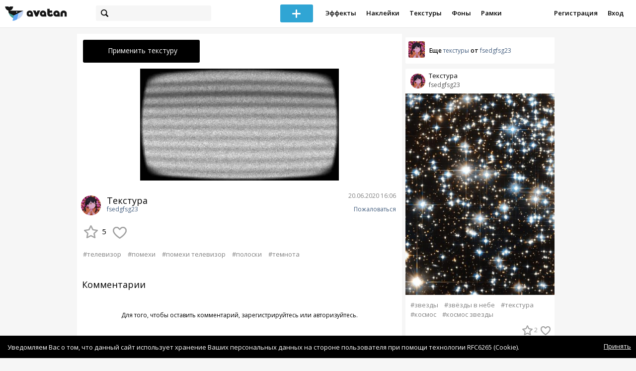

--- FILE ---
content_type: text/html; charset=utf-8
request_url: https://avatanplus.com/detail/resource-4655692
body_size: 6160
content:
<!DOCTYPE html>
<html>
  <head>
  	<meta http-equiv="X-UA-Compatible" content="IE=9; IE=8; IE=7; IE=EDGE" />
    <meta charset=utf-8>
    <title>Текстура Текстура - AVATAN PLUS</title>
    <link rel="SHORTCUT ICON" href="/i/shortcuticon.png?v=5" />
    <link rel="stylesheet" type="text/css" href="https://yastatic.net/jquery-ui/1.11.2/themes/smoothness/jquery-ui.min.css"/>
	<link rel="stylesheet" type="text/css" href="/css/style.css?t=1769242455"/>
	<link rel="stylesheet" type="text/css" href="/css/jquery.custom-scrollbar.css"/>
	<link rel="stylesheet" type="text/css" href="/css/vendor/nanoscroller.css"/>
	<script type="text/javascript" src="/js/vendor/jquery-1.10.2.min.js"></script>
		<!-- common modules -->
	<script type="text/javascript" src="/js/common/shop_modal.js?v=1769242455"></script>
	<script type="text/javascript" src="/js/common/vk_app.js?v=1769242455"></script>
	<script type="text/javascript" src="/js/common/favs_likes.js?v=1769242455"></script>
	<script type="text/javascript" src="/js/common/fullscreen_picture.js?v=1769242455"></script>
	<script type="text/javascript" src="/js/common/more.js?v=1769242455"></script>
	<script type="text/javascript" src="/js/common/editor.js?v=1769242455"></script>
	<script type="text/javascript" src="/js/common/add_common.js?v=1769242455"></script>
	<script type="text/javascript" src="/js/common/favourites.js?v=1769242455"></script>
	<script type="text/javascript" src="/js/common/modals.js?v=1769242455"></script>
	<script type="text/javascript" src="/js/common/assets.js?v=1769242455"></script>
	<script type="text/javascript" src="/js/common/elements.js?v=1769242455"></script>
	<script type="text/javascript" src="/js/common/final_procedures.js?v=1769242455"></script>
	<script type="text/javascript" src="/js/common/front_modal.js?v=1769242455"></script>
	<!-- end -->
	<script type="text/javascript" src="/js/vendor/jquery.nanoscroller.min.js?v=1769242455"></script>
	  	<script type="text/javascript" src="https://vk.com/js/api/share.js?93" charset="windows-1251"></script>
  	 		<link href='https://fonts.googleapis.com/css?family=Open+Sans:400,600&subset=cyrillic-ext,latin' rel='stylesheet' type='text/css'>
	<meta name="ermp-site-verification" value="D7357A7C-6C4F-475C-9374-0880A230111A">
	<!-- Yandex.RTB -->
	<script>window.yaContextCb=window.yaContextCb||[]</script>
	<script src="https://yandex.ru/ads/system/context.js" async></script>
  </head>
<body>
	
	<script type="text/javascript">
	 noflash_flag = true; 
	</script>

		<!--LiveInternet counter--><script type="text/javascript"><!--
	new Image().src = "//counter.yadro.ru/hit?r"+
	escape(document.referrer)+((typeof(screen)=="undefined")?"":
	";s"+screen.width+"*"+screen.height+"*"+(screen.colorDepth?
	screen.colorDepth:screen.pixelDepth))+";u"+escape(document.URL)+
	";"+Math.random();//--></script><!--/LiveInternet-->
	  	<div id="wrap">
	<div class="header">
			    
				<div class="center">
			<a class="logo-icon" href="/"></a>
			<div class="search">
				<span class="search-icon"></span>
								<form method="GET" action="/search" class="search-form">
									<div class="search-input"></div>
				</form>
			</div>
									<div class="menu" style="right: 260px;">
				<span class="add-photo blue-btn"><span></span></span>
				<a href="/list/effect" class="menu-item">Эффекты</a>
				<a href="/list/stickers" class="menu-item">Наклейки</a>
				<a href="/list/textures" class="menu-item">Текстуры</a>
								<a href="/list/backgrounds" class="menu-item">Фоны</a>
				<a href="/list/frames" class="menu-item">Рамки</a>
				<!--<a href="/list/photo" class="menu-item">Фотографии</a>-->
								<div class="clear"></div>
			</div>
			<form method="POST" action="" id="logout-form">
				<input type="hidden" name="logout" value="1">
			</form>
						<div class="auth-menu">
	    		<a href="/reg" class="menu-item">Регистрация</a>
				<a href="/login" class="menu-item">Вход</a>
				<div class="clear"></div>
	    	</div>
					</div>
	</div>
	<div class="main">
<script type="text/javascript">
function dataURLtoBlob(dataurl) {
    var arr = dataurl.split(','), mime = arr[0].match(/:(.*?);/)[1],
        bstr = atob(arr[1]), n = bstr.length, u8arr = new Uint8Array(n);
    while(n--){
        u8arr[n] = bstr.charCodeAt(n);
    }
    return new Blob([u8arr], {type:mime});
}

	_global_object_id = 4655692;
	_global_object_type = 'resource';
	_global_author_name = 'guest';
	
	_overlay_user_nickname = 'guest';
	
	_overlay_user_id_current = 0;
	
	_save_enabled = false;
	
	_overlay_save_pp_album_id = 0;

			site.editor.element_type = 'resource';
		site.editor.resource_type = 1;
		site.editor.resource_src = 'https://avatanplus.com/files/resources/original/5eee09dedd05e172d1d68eb9.jpg';
		site.editor.resource_blend_mode = 'overlay';
		site.editor.json_element_data = {"element_id":"4655692","asset_id":"1391226","type":"resource","resource_type":"1","name":"\u0422\u0435\u043a\u0441\u0442\u0443\u0440\u0430","description":"","picture":"5eee09dedd05e172d1d68eb9.jpg","picture_original":"","resource_blend_mode":"overlay","fav_cnt":"5","like_cnt":"0","nickname":"fsedgfsg23","avatar_small":"5e831a5d04279171301efb59_sm.jpg","auth_like_state":0,"auth_fav_state":0};
	
		
	$(document).ready(function(){

		$('.about-item .abuse').bind('click', function(){site.modals.addAbuse();});
		
		$('.overlay-effect .album-list IMG').click(function(){
			var _title = $(this).attr('title');
			var _src = $(this).attr('src');
			var _album_id = parseInt($(this).attr('class').replace('album-', ''));
			$('.album-hdr A, .photo-list-hdr A').html(_title);
			$('.album-hdr IMG').attr('src', _src);
			$('.overlay-effect .album-list IMG').removeClass('active');
			$(this).addClass('active');
			
			var query_url = '/api/photo/get_album_photos';
			var post_data = {
				'album_id' : _album_id,
			};
			
			$.ajax({
				type: "POST",
				url: query_url,
				data: post_data,
				dataType: 'json',
				async: false,
				}).done(function( msg ) {
					_arr = msg.photos;
					_html = '';		
								
					for (var i = 0; i < _arr.length; i++){
						console.log(i);
						var _el = _arr[i];
						_html += '<img src="/files/p/photo/'+_el.photo+'">';
					}
					
					$('.overlay-effect .photo-list').html(_html);
					
					$('.overlay-effect .photo-list IMG').click(function(){
						$('.img-before, .img-after').attr('src', ($(this).attr('src')));
						
						$('.overlay-effect .photo-list IMG').removeClass('active');
						$(this).addClass('active');
						
						document.app.processImage($(this).attr('src'),"");
					});
				});
			});
		
		
		$('.show-edit-box').click(function(){
			$('.edit-box').show();
		});
		
		$('.edit-box .cancel').click(function(){
			$('.edit-box').hide();
		});
	});
</script><script src="//vk.com/js/api/openapi.js" type="text/javascript"></script>
<script type="text/javascript">
</script>
<div class="detail-top-banner flatpage-banner">
		<!-- Здесь был баннер гугла (см. коммит от 21 авг 2023) -->	</div>
<div class="detail-left">
			<div class="effect-btns">
				<div class="blue-btn apply-resource">
			<span class="arrow-left"></span>
			Применить текстуру		</div>
								<div class="clear"></div>
	</div>
	<div class="photos _bkg">
					<a href="https://avatanplus.com/files/resources/original/5eee09dedd05e172d1d68eb9.jpg"><img src="https://avatanplus.com/files/resources/mid/5eee09dedd05e172d1d68eb9.jpg" style="max-width: 654px; max-height: 800px;"></a>
				<div class="clear"></div>
	</div>

	
	
	<div class="about-item">
		<a href="/users/fsedgfsg23"><img src="https://avatanplus.com/files/userpics/5e831a5d04279171301efb59_sm.jpg" class="upic"></a>
		<h1>Текстура</h1>
		<a href="/users/fsedgfsg23" class="user">fsedgfsg23</a>
		<span class="date-added">20.06.2020 16:06</span>
		<span class="abuse">Пожаловаться</span>
		<div class="detail-fav-like btns" attr_element_id="4655692" attr_element_type="resource" attr_element_resource_type="1">
						<span class="fav"><i></i><b>5</b></span>
						<span class="like"><i></i><b></b></span>

			
			
		</div>
		
	</div>

	
		<div class="tags">
			<a class="tag" href="/search?s=%D1%82%D0%B5%D0%BB%D0%B5%D0%B2%D0%B8%D0%B7%D0%BE%D1%80" attr-tag="телевизор">#телевизор</a>
			<a class="tag" href="/search?s=%D0%BF%D0%BE%D0%BC%D0%B5%D1%85%D0%B8" attr-tag="помехи">#помехи</a>
			<a class="tag" href="/search?s=%D0%BF%D0%BE%D0%BC%D0%B5%D1%85%D0%B8+%D1%82%D0%B5%D0%BB%D0%B5%D0%B2%D0%B8%D0%B7%D0%BE%D1%80" attr-tag="помехи телевизор">#помехи телевизор</a>
			<a class="tag" href="/search?s=%D0%BF%D0%BE%D0%BB%D0%BE%D1%81%D0%BA%D0%B8" attr-tag="полоски">#полоски</a>
			<a class="tag" href="/search?s=%D1%82%D0%B5%D0%BC%D0%BD%D0%BE%D1%82%D0%B0" attr-tag="темнота">#темнота</a>
		</div>
	
	
	<form action="" class="comment-form">
	<div class="comments">
			<div class="comments-header">
				Комментарии
			</div>
			
			
						<div class="guest">Для того, чтобы оставить комментарий, <a href="/reg">зарегистрируйтесь</a> или <a href="/login">авторизуйтесь</a>.</div>
					</div>
</form>


</div>
<div class="detail-right" style="margin-top: -23px;">
	<div class="detail-right-banner">
				<!-- Yandex.RTB R-A-2078077-3 -->
		<div id="yandex_rtb_R-A-2078077-3"></div>
		<script>window.yaContextCb.push(()=>{
		Ya.Context.AdvManager.render({
			renderTo: 'yandex_rtb_R-A-2078077-3',
			blockId: 'R-A-2078077-3'
		})
		})</script>			</div>
		<div class="more more-mode-avatanplus">
		<div class="author">				
			<a href="/users/fsedgfsg23"><img src="https://avatanplus.com/files/userpics/5e831a5d04279171301efb59_sm.jpg"></a>
			<span>Еще&nbsp;<a href="/users/fsedgfsg23/textures">текстуры</a>&nbsp;от&nbsp;<a href="/users/fsedgfsg23">fsedgfsg23</a></span>
		</div>
		
<div class="element">
	
	<div class="top">
		<span class="user">
			<a href="/users/fsedgfsg23">
				<img src="https://avatanplus.com/files/userpics/5e831a5d04279171301efb59_sm.jpg">
			</a>
			<a href="/users/fsedgfsg23">
				<span class="nickname _has_name">fsedgfsg23</span>
			</a>
			<a class="title" href="/detail/resource-4655689">Текстура </a>		</a>
									</div>
		<a class="__resource-1 mid __one" href="/detail/resource-4655689">
		<img src="https://avatanplus.com/files/resources/mid/5eee0941892ee172d1d4281a.jpg">
	</a>
						<div class="element-tags">
						<a href="/search?s=%D0%B7%D0%B2%D0%B5%D0%B7%D0%B4%D1%8B" class="tag" attr-tag="звезды">#звезды</a>
						<a href="/search?s=%D0%B7%D0%B2%D1%91%D0%B7%D0%B4%D1%8B+%D0%B2+%D0%BD%D0%B5%D0%B1%D0%B5" class="tag" attr-tag="звёзды в небе">#звёзды в небе</a>
						<a href="/search?s=%D1%82%D0%B5%D0%BA%D1%81%D1%82%D1%83%D1%80%D0%B0" class="tag" attr-tag="текстура">#текстура</a>
						<a href="/search?s=%D0%BA%D0%BE%D1%81%D0%BC%D0%BE%D1%81" class="tag" attr-tag="космос">#космос</a>
						<a href="/search?s=%D0%BA%D0%BE%D1%81%D0%BC%D0%BE%D1%81+%D0%B7%D0%B2%D0%B5%D0%B7%D0%B4%D1%8B" class="tag" attr-tag="космос звезды">#космос звезды</a>
					</div>
		<div class="bottom">
				<span class="btns" attr_element_id="4655689" attr_element_type="resource" attr_element_resource_type="1">
						<span class="fav"><i></i><b>2</b></span>
						<span class="like"><i></i><b></b></span>
		</span>
			</div>
</div>
<div class="element">
	
	<div class="top">
		<span class="user">
			<a href="/users/fsedgfsg23">
				<img src="https://avatanplus.com/files/userpics/5e831a5d04279171301efb59_sm.jpg">
			</a>
			<a href="/users/fsedgfsg23">
				<span class="nickname _has_name">fsedgfsg23</span>
			</a>
			<a class="title" href="/detail/resource-4655687">Текстура </a>		</a>
									</div>
		<a class="__resource-1 mid __one" href="/detail/resource-4655687">
		<img src="https://avatanplus.com/files/resources/mid/5eee08716c9ba172d1d0fb25.jpg">
	</a>
						<div class="element-tags">
						<a href="/search?s=%D0%BA%D1%80%D1%83%D0%B3" class="tag" attr-tag="круг">#круг</a>
						<a href="/search?s=%D1%81%D0%B0%D1%82%D0%B0%D0%BD%D0%B0" class="tag" attr-tag="сатана">#сатана</a>
						<a href="/search?s=%D1%82%D0%B5%D0%BA%D1%81%D1%82%D1%83%D1%80%D0%B0" class="tag" attr-tag="текстура">#текстура</a>
						<a href="/search?s=%D0%BB%D1%83%D0%BD%D0%B0" class="tag" attr-tag="луна">#луна</a>
						<a href="/search?s=%D0%B7%D0%B2%D0%B5%D0%B7%D0%B4%D0%B0" class="tag" attr-tag="звезда">#звезда</a>
						<a href="/search?s=%D0%BA%D1%80%D0%B0%D1%81%D0%BD%D1%8B%D0%B9" class="tag" attr-tag="красный">#красный</a>
					</div>
		<div class="bottom">
				<span class="btns" attr_element_id="4655687" attr_element_type="resource" attr_element_resource_type="1">
						<span class="fav"><i></i><b></b></span>
						<span class="like"><i></i><b></b></span>
		</span>
			</div>
</div>	</div>
		<!-- Yandex.RTB R-A-2078077-3 -->
		<div id="yandex_rtb_R-A-2078077-3"></div>
		<script>window.yaContextCb.push(()=>{
		Ya.Context.AdvManager.render({
			renderTo: 'yandex_rtb_R-A-2078077-3',
			blockId: 'R-A-2078077-3'
		})
		})</script>		</div>
<div style="float: none; clear: both;"></div>

<script type="text/javascript">
	
	$().ready(function(){
		site.favs_likes.init('list');

			});
	
</script>
<style type="text/css">

    .main.flash, .avatanplus-middle.flash{
        margin: 0 auto;
        border: none;
        min-height: none;
        width: 100%;
    }

    .flash-left{
        float: left;
        margin-right: 6px;
        margin-bottom: 10px;
    }

    .ad-flash-bottom{
        text-align: center;
        margin-top: 12px;
        display: none;
    }

    .ad-flash-right{
        float: left;
        display: none;
    }
</style>

<script type="text/javascript" src="//cdnjs.cloudflare.com/ajax/libs/swfobject/2.2/swfobject.min.js"></script>

<script type="text/javascript">

function fitFlashToWindow(){
    var width  = window.innerWidth;
    var height = window.innerHeight;
    
        var flash_width = width-224;
    var flash_height = height - 155;
    $('.ad-flash-bottom').css('margin-top', '50px');
    $('.ad-flash-right').css('margin-left', '40px');
        $('#app, .flash-left').css('width', flash_width + 'px');
    $('#app').css('height', flash_height + 'px');
    if (flash_height > 600){
        $('.ad-flash-right').css('margin-top', parseInt((flash_height-600)/2))
    }
}

var appHeight = "100%";
var isDebugVersion = "false";
var isLightVersion = 0;
var appVersion = '1769242455';

function initAvatan(flashvars) {
    console.log("Initializing SWFObject");
    var swfVersionStr = "10.3.183";
    var swfStr = (isDebugVersion == "true" ? "//test.avatan.ru/" : "//avatan.ru/");
    if (isLightVersion == 1){
        swfStr = swfStr + "AvatanLight.swf?nocache=";
    }
    else {
        swfStr = swfStr + "Avatan.swf?nocache=";
    }
    swfStr = swfStr + appVersion;
    //Parse request query string and put it into flashvars
    if (flashvars == undefined) var flashvars = {};

    
    flashvars["avatanplus_site_host"] = "https://avatanplus.com";
    flashvars["avatanplus_image_hosts"] = "https://avatanplus.com";

        flashvars["config"] = "avatanPlus.xml";
    flashvars["socialType"] = "pp";
    
    var queryString = window.location.search.substring(1);
    if (queryString.length > 0) {
        var i, pairs = queryString.split('&');
        for (i = 0; i < pairs.length; i++) {
            var pair = pairs[i].split('=');
            var key = pair[0].toLowerCase();
            var value = pair[1];
            if (key != 'user_id')
                flashvars[key] = value;
        }
    }
    
    var params = {};
    params.quality = "high";
    params.bgcolor = "white";
    params.allowscriptaccess = "always";
    params.allowfullscreen = "true";
    if (swfobject.hasFlashPlayerVersion("11.3")){
        params.allowFullScreenInteractive = "true";
    }
    params.wmode = "direct";
    
    var attributes = {};
    attributes.id = "app";
    attributes.name = "app";
    attributes.align = "middle";
    attributes.scale = "exactfit"; 
    
    swfobject.embedSWF(
        swfStr, "flashContent", 
        "100%", "100%",
        swfVersionStr, "AvatanDummy.swf", 
        flashvars, params, attributes);
    
    swfobject.createCSS("#flashContent", "display:block;text-align:left;");

    fitFlashToWindow();
}

/*
 * These two events are used by SWF's ExternalInterface 
 */

window.addEventListener("focus", onWindowFocusIn, false);
window.addEventListener("blur", onWindowFocusOut, false);

function flashReady(){

    $('.ad-flash-bottom, .ad-flash-right').show();
        fitFlashToWindow();
    $(window).bind('resize', fitFlashToWindow);

    if (site.editor.mode == 'front'){
        if (site.editor.collage == false)
            document.app.initFileUpload('create', site.editor.files, 'local');
        else
            document.app.initFileUpload('collage', site.editor.files, 'local');
    }

    else if (site.editor.mode == 'detail'){
        params = {}
        params.element_data = site.editor.json_element_data;

        if (site.editor.element_type == 'resource'){
            if (site.editor.resource_type == 1)
                params.blendMode = site.editor.resource_blend_mode;

            document.app.initFileUpload('resource', site.editor.files, 'local',
            site.editor.resource_type, site.editor.resource_src, params);
        }
        else if (site.editor.element_type == 'effect'){
            params.element_data.effect_content = site.editor.base64_effect;
            //params.effect_name = site.editor.effect_name;
            //params.effect_picture = site.editor.effect_picture;
            document.app.initFileUpload('resource', site.editor.files, 'local',
            site.editor.resource_type, site.editor.resource_src, params);
        }
    }
}

function onWindowFocusIn() {
    try {
        document.app.onWindowFocusIn();
    }
    catch (e){}
}

function onWindowFocusOut() {
    try {
        document.app.onWindowFocusOut();
    }
    catch (e){}
}

</script>
<div class="flash-left">
    <div id="flashContent" style="width: 100%; height: 0px; float: left">
        <div class="no-flash-notification">
            Для работы приложения необходим Flash Player. 
            Вы можете установить его <a href="https://get.adobe.com/ru/flashplayer/">по этой ссылке</a>.
        </div>
    </div>
    <div class="ad-flash-bottom">
                            </div>
</div>
<div style="width: 160px float: left" class="ad-flash-right">
            </div>
<div class="clear"></div>
	</div>
  	</div>
  	<div class="footer">
  		<div class="center">
  			<div class="links">
  				<!--<a href="/pages/about">О сайте</a> | <a href="/pages/help">Помощь</a> | <a href="/pages/rules">Правила</a> | --><!-- | <a href="/pages/policy">Политика конфиденциальности</a>--><!-- | <a href="/pages/copyrights">Авторское право</a>-->
  			</div>
  			<div class="links right">
  				<a href="/pages/policy">Политика конфиденциальности</a> | <a href="/pages/eula">Пользовательское соглашение</a> | <a href="/pages/contacts">Связаться с нами</a>
  			</div>
  			<div class="links right-lower">
  				<a href="#">
	  				<!--Нашли ошибку? - Напишите нам-->
  				</a>
  			</div>
        <!--
  			<div class="socials">
  			</div>
        -->
  			<div class="copyright" style="left: 0px;">
  				© Copyright 2026 Avatan Plus
  			</div>
  		</div>
  	</div>
  	
  	  	
  <script type="text/javascript">

    var allow_upload_gif = false;
		var auth_state = 'guest';
    var flash_path = 'https://avatan.ru';
    var shop_path = 'http://avatanshop.ru';
    var uri_string = 'detail/resource-4655692';
        var abuse_types = {"copyrights":"\u041d\u0430\u0440\u0443\u0448\u0435\u043d\u0438\u0435 \u0430\u0432\u0442\u043e\u0440\u0441\u043a\u0438\u0445 \u043f\u0440\u0430\u0432","extremism":"\u042d\u043a\u0441\u0442\u0440\u0435\u043c\u0438\u0437\u043c","drugs":"\u041f\u0440\u043e\u043f\u0430\u0433\u0430\u043d\u0434\u0430 \u043d\u0430\u0440\u043a\u043e\u0442\u0438\u043a\u043e\u0432","porno":"\u041f\u043e\u0440\u043d\u043e\u0433\u0440\u0430\u0444\u0438\u0447\u0435\u0441\u043a\u0438\u0435 \u043c\u0430\u0442\u0435\u0440\u0438\u0430\u043b\u044b","other":"\u041f\u0440\u043e\u0447\u0435\u0435"}	</script>
  <script type="text/javascript" src="https://yastatic.net/jquery-ui/1.11.2/jquery-ui.min.js"></script>
	<script type="text/javascript" src="/js/effect_detail.js"></script>
	<script type="text/javascript" src="/js/vendor/jquery.custom-scrollbar.min.js"></script>
  <script type="text/javascript" src="/js/comments.js?v=1769242455"></script>
	<script type="text/javascript" src="/js/fd_uploader.js?v=1769242455"></script>
  <script type="text/javascript" src="/js/tagfield.js?v=1769242455"></script>
    </body>
</html>